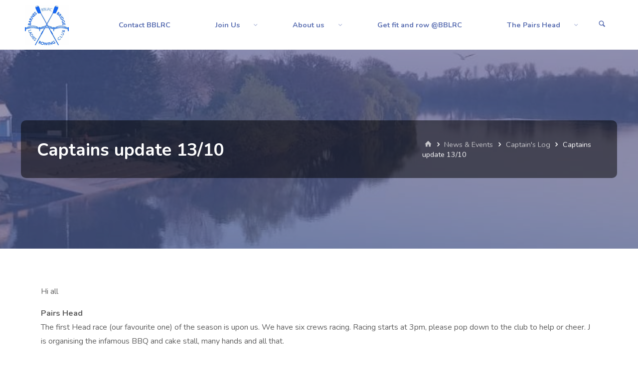

--- FILE ---
content_type: text/html; charset=UTF-8
request_url: https://www.bblrc.co.uk/2012/10/captains-update-0809/
body_size: 14250
content:
<!DOCTYPE html>
<html lang="en-GB">
<head>
<meta name="viewport" content="width=device-width, user-scalable=yes, initial-scale=1.0">
<meta http-equiv="X-UA-Compatible" content="IE=edge" /><meta charset="UTF-8">
<link rel="profile" href="http://gmpg.org/xfn/11">
<title>Captains update 13/10 &#8211; Barnes Bridge Ladies Rowing Club</title>
<meta name='robots' content='max-image-preview:large' />
	<style>img:is([sizes="auto" i], [sizes^="auto," i]) { contain-intrinsic-size: 3000px 1500px }</style>
	<link rel='dns-prefetch' href='//fonts.googleapis.com' />
<link rel="alternate" type="application/rss+xml" title="Barnes Bridge Ladies Rowing Club &raquo; Feed" href="https://www.bblrc.co.uk/feed/" />
<link rel="alternate" type="application/rss+xml" title="Barnes Bridge Ladies Rowing Club &raquo; Comments Feed" href="https://www.bblrc.co.uk/comments/feed/" />
<script>
window._wpemojiSettings = {"baseUrl":"https:\/\/s.w.org\/images\/core\/emoji\/15.0.3\/72x72\/","ext":".png","svgUrl":"https:\/\/s.w.org\/images\/core\/emoji\/15.0.3\/svg\/","svgExt":".svg","source":{"concatemoji":"https:\/\/www.bblrc.co.uk\/wp-includes\/js\/wp-emoji-release.min.js?ver=6.7.4"}};
/*! This file is auto-generated */
!function(i,n){var o,s,e;function c(e){try{var t={supportTests:e,timestamp:(new Date).valueOf()};sessionStorage.setItem(o,JSON.stringify(t))}catch(e){}}function p(e,t,n){e.clearRect(0,0,e.canvas.width,e.canvas.height),e.fillText(t,0,0);var t=new Uint32Array(e.getImageData(0,0,e.canvas.width,e.canvas.height).data),r=(e.clearRect(0,0,e.canvas.width,e.canvas.height),e.fillText(n,0,0),new Uint32Array(e.getImageData(0,0,e.canvas.width,e.canvas.height).data));return t.every(function(e,t){return e===r[t]})}function u(e,t,n){switch(t){case"flag":return n(e,"\ud83c\udff3\ufe0f\u200d\u26a7\ufe0f","\ud83c\udff3\ufe0f\u200b\u26a7\ufe0f")?!1:!n(e,"\ud83c\uddfa\ud83c\uddf3","\ud83c\uddfa\u200b\ud83c\uddf3")&&!n(e,"\ud83c\udff4\udb40\udc67\udb40\udc62\udb40\udc65\udb40\udc6e\udb40\udc67\udb40\udc7f","\ud83c\udff4\u200b\udb40\udc67\u200b\udb40\udc62\u200b\udb40\udc65\u200b\udb40\udc6e\u200b\udb40\udc67\u200b\udb40\udc7f");case"emoji":return!n(e,"\ud83d\udc26\u200d\u2b1b","\ud83d\udc26\u200b\u2b1b")}return!1}function f(e,t,n){var r="undefined"!=typeof WorkerGlobalScope&&self instanceof WorkerGlobalScope?new OffscreenCanvas(300,150):i.createElement("canvas"),a=r.getContext("2d",{willReadFrequently:!0}),o=(a.textBaseline="top",a.font="600 32px Arial",{});return e.forEach(function(e){o[e]=t(a,e,n)}),o}function t(e){var t=i.createElement("script");t.src=e,t.defer=!0,i.head.appendChild(t)}"undefined"!=typeof Promise&&(o="wpEmojiSettingsSupports",s=["flag","emoji"],n.supports={everything:!0,everythingExceptFlag:!0},e=new Promise(function(e){i.addEventListener("DOMContentLoaded",e,{once:!0})}),new Promise(function(t){var n=function(){try{var e=JSON.parse(sessionStorage.getItem(o));if("object"==typeof e&&"number"==typeof e.timestamp&&(new Date).valueOf()<e.timestamp+604800&&"object"==typeof e.supportTests)return e.supportTests}catch(e){}return null}();if(!n){if("undefined"!=typeof Worker&&"undefined"!=typeof OffscreenCanvas&&"undefined"!=typeof URL&&URL.createObjectURL&&"undefined"!=typeof Blob)try{var e="postMessage("+f.toString()+"("+[JSON.stringify(s),u.toString(),p.toString()].join(",")+"));",r=new Blob([e],{type:"text/javascript"}),a=new Worker(URL.createObjectURL(r),{name:"wpTestEmojiSupports"});return void(a.onmessage=function(e){c(n=e.data),a.terminate(),t(n)})}catch(e){}c(n=f(s,u,p))}t(n)}).then(function(e){for(var t in e)n.supports[t]=e[t],n.supports.everything=n.supports.everything&&n.supports[t],"flag"!==t&&(n.supports.everythingExceptFlag=n.supports.everythingExceptFlag&&n.supports[t]);n.supports.everythingExceptFlag=n.supports.everythingExceptFlag&&!n.supports.flag,n.DOMReady=!1,n.readyCallback=function(){n.DOMReady=!0}}).then(function(){return e}).then(function(){var e;n.supports.everything||(n.readyCallback(),(e=n.source||{}).concatemoji?t(e.concatemoji):e.wpemoji&&e.twemoji&&(t(e.twemoji),t(e.wpemoji)))}))}((window,document),window._wpemojiSettings);
</script>
<link rel='stylesheet' id='bootstrap_tab-css' href='https://www.bblrc.co.uk/wp-content/plugins/easy-responsive-tabs/assets/css/bootstrap_tab.min.css?ver=6.7.4' media='all' />
<link rel='stylesheet' id='bootstrap_dropdown-css' href='https://www.bblrc.co.uk/wp-content/plugins/easy-responsive-tabs/assets/css/bootstrap_dropdown.min.css?ver=6.7.4' media='all' />
<link rel='stylesheet' id='ert_tab_icon_css-css' href='https://www.bblrc.co.uk/wp-content/plugins/easy-responsive-tabs/assets/css/res_tab_icon.css?ver=6.7.4' media='all' />
<link rel='stylesheet' id='main-css-css' href='https://www.bblrc.co.uk/wp-content/plugins/all-embed-addons-for-elementor/assets/css/styler.css?ver=6.7.4' media='all' />
<style id='wp-emoji-styles-inline-css'>

	img.wp-smiley, img.emoji {
		display: inline !important;
		border: none !important;
		box-shadow: none !important;
		height: 1em !important;
		width: 1em !important;
		margin: 0 0.07em !important;
		vertical-align: -0.1em !important;
		background: none !important;
		padding: 0 !important;
	}
</style>
<link rel='stylesheet' id='wp-block-library-css' href='https://www.bblrc.co.uk/wp-includes/css/dist/block-library/style.min.css?ver=6.7.4' media='all' />
<style id='classic-theme-styles-inline-css'>
/*! This file is auto-generated */
.wp-block-button__link{color:#fff;background-color:#32373c;border-radius:9999px;box-shadow:none;text-decoration:none;padding:calc(.667em + 2px) calc(1.333em + 2px);font-size:1.125em}.wp-block-file__button{background:#32373c;color:#fff;text-decoration:none}
</style>
<style id='global-styles-inline-css'>
:root{--wp--preset--aspect-ratio--square: 1;--wp--preset--aspect-ratio--4-3: 4/3;--wp--preset--aspect-ratio--3-4: 3/4;--wp--preset--aspect-ratio--3-2: 3/2;--wp--preset--aspect-ratio--2-3: 2/3;--wp--preset--aspect-ratio--16-9: 16/9;--wp--preset--aspect-ratio--9-16: 9/16;--wp--preset--color--black: #000000;--wp--preset--color--cyan-bluish-gray: #abb8c3;--wp--preset--color--white: #ffffff;--wp--preset--color--pale-pink: #f78da7;--wp--preset--color--vivid-red: #cf2e2e;--wp--preset--color--luminous-vivid-orange: #ff6900;--wp--preset--color--luminous-vivid-amber: #fcb900;--wp--preset--color--light-green-cyan: #7bdcb5;--wp--preset--color--vivid-green-cyan: #00d084;--wp--preset--color--pale-cyan-blue: #8ed1fc;--wp--preset--color--vivid-cyan-blue: #0693e3;--wp--preset--color--vivid-purple: #9b51e0;--wp--preset--color--accent-1: #4169e1;--wp--preset--color--accent-2: #5d71b3;--wp--preset--color--headings: #5d71b3;--wp--preset--color--sitetext: #606060;--wp--preset--color--sitebg: #FFFFFF;--wp--preset--gradient--vivid-cyan-blue-to-vivid-purple: linear-gradient(135deg,rgba(6,147,227,1) 0%,rgb(155,81,224) 100%);--wp--preset--gradient--light-green-cyan-to-vivid-green-cyan: linear-gradient(135deg,rgb(122,220,180) 0%,rgb(0,208,130) 100%);--wp--preset--gradient--luminous-vivid-amber-to-luminous-vivid-orange: linear-gradient(135deg,rgba(252,185,0,1) 0%,rgba(255,105,0,1) 100%);--wp--preset--gradient--luminous-vivid-orange-to-vivid-red: linear-gradient(135deg,rgba(255,105,0,1) 0%,rgb(207,46,46) 100%);--wp--preset--gradient--very-light-gray-to-cyan-bluish-gray: linear-gradient(135deg,rgb(238,238,238) 0%,rgb(169,184,195) 100%);--wp--preset--gradient--cool-to-warm-spectrum: linear-gradient(135deg,rgb(74,234,220) 0%,rgb(151,120,209) 20%,rgb(207,42,186) 40%,rgb(238,44,130) 60%,rgb(251,105,98) 80%,rgb(254,248,76) 100%);--wp--preset--gradient--blush-light-purple: linear-gradient(135deg,rgb(255,206,236) 0%,rgb(152,150,240) 100%);--wp--preset--gradient--blush-bordeaux: linear-gradient(135deg,rgb(254,205,165) 0%,rgb(254,45,45) 50%,rgb(107,0,62) 100%);--wp--preset--gradient--luminous-dusk: linear-gradient(135deg,rgb(255,203,112) 0%,rgb(199,81,192) 50%,rgb(65,88,208) 100%);--wp--preset--gradient--pale-ocean: linear-gradient(135deg,rgb(255,245,203) 0%,rgb(182,227,212) 50%,rgb(51,167,181) 100%);--wp--preset--gradient--electric-grass: linear-gradient(135deg,rgb(202,248,128) 0%,rgb(113,206,126) 100%);--wp--preset--gradient--midnight: linear-gradient(135deg,rgb(2,3,129) 0%,rgb(40,116,252) 100%);--wp--preset--font-size--small: 10px;--wp--preset--font-size--medium: 20px;--wp--preset--font-size--large: 25px;--wp--preset--font-size--x-large: 42px;--wp--preset--font-size--normal: 16px;--wp--preset--font-size--larger: 40px;--wp--preset--spacing--20: 0.44rem;--wp--preset--spacing--30: 0.67rem;--wp--preset--spacing--40: 1rem;--wp--preset--spacing--50: 1.5rem;--wp--preset--spacing--60: 2.25rem;--wp--preset--spacing--70: 3.38rem;--wp--preset--spacing--80: 5.06rem;--wp--preset--shadow--natural: 6px 6px 9px rgba(0, 0, 0, 0.2);--wp--preset--shadow--deep: 12px 12px 50px rgba(0, 0, 0, 0.4);--wp--preset--shadow--sharp: 6px 6px 0px rgba(0, 0, 0, 0.2);--wp--preset--shadow--outlined: 6px 6px 0px -3px rgba(255, 255, 255, 1), 6px 6px rgba(0, 0, 0, 1);--wp--preset--shadow--crisp: 6px 6px 0px rgba(0, 0, 0, 1);}:where(.is-layout-flex){gap: 0.5em;}:where(.is-layout-grid){gap: 0.5em;}body .is-layout-flex{display: flex;}.is-layout-flex{flex-wrap: wrap;align-items: center;}.is-layout-flex > :is(*, div){margin: 0;}body .is-layout-grid{display: grid;}.is-layout-grid > :is(*, div){margin: 0;}:where(.wp-block-columns.is-layout-flex){gap: 2em;}:where(.wp-block-columns.is-layout-grid){gap: 2em;}:where(.wp-block-post-template.is-layout-flex){gap: 1.25em;}:where(.wp-block-post-template.is-layout-grid){gap: 1.25em;}.has-black-color{color: var(--wp--preset--color--black) !important;}.has-cyan-bluish-gray-color{color: var(--wp--preset--color--cyan-bluish-gray) !important;}.has-white-color{color: var(--wp--preset--color--white) !important;}.has-pale-pink-color{color: var(--wp--preset--color--pale-pink) !important;}.has-vivid-red-color{color: var(--wp--preset--color--vivid-red) !important;}.has-luminous-vivid-orange-color{color: var(--wp--preset--color--luminous-vivid-orange) !important;}.has-luminous-vivid-amber-color{color: var(--wp--preset--color--luminous-vivid-amber) !important;}.has-light-green-cyan-color{color: var(--wp--preset--color--light-green-cyan) !important;}.has-vivid-green-cyan-color{color: var(--wp--preset--color--vivid-green-cyan) !important;}.has-pale-cyan-blue-color{color: var(--wp--preset--color--pale-cyan-blue) !important;}.has-vivid-cyan-blue-color{color: var(--wp--preset--color--vivid-cyan-blue) !important;}.has-vivid-purple-color{color: var(--wp--preset--color--vivid-purple) !important;}.has-black-background-color{background-color: var(--wp--preset--color--black) !important;}.has-cyan-bluish-gray-background-color{background-color: var(--wp--preset--color--cyan-bluish-gray) !important;}.has-white-background-color{background-color: var(--wp--preset--color--white) !important;}.has-pale-pink-background-color{background-color: var(--wp--preset--color--pale-pink) !important;}.has-vivid-red-background-color{background-color: var(--wp--preset--color--vivid-red) !important;}.has-luminous-vivid-orange-background-color{background-color: var(--wp--preset--color--luminous-vivid-orange) !important;}.has-luminous-vivid-amber-background-color{background-color: var(--wp--preset--color--luminous-vivid-amber) !important;}.has-light-green-cyan-background-color{background-color: var(--wp--preset--color--light-green-cyan) !important;}.has-vivid-green-cyan-background-color{background-color: var(--wp--preset--color--vivid-green-cyan) !important;}.has-pale-cyan-blue-background-color{background-color: var(--wp--preset--color--pale-cyan-blue) !important;}.has-vivid-cyan-blue-background-color{background-color: var(--wp--preset--color--vivid-cyan-blue) !important;}.has-vivid-purple-background-color{background-color: var(--wp--preset--color--vivid-purple) !important;}.has-black-border-color{border-color: var(--wp--preset--color--black) !important;}.has-cyan-bluish-gray-border-color{border-color: var(--wp--preset--color--cyan-bluish-gray) !important;}.has-white-border-color{border-color: var(--wp--preset--color--white) !important;}.has-pale-pink-border-color{border-color: var(--wp--preset--color--pale-pink) !important;}.has-vivid-red-border-color{border-color: var(--wp--preset--color--vivid-red) !important;}.has-luminous-vivid-orange-border-color{border-color: var(--wp--preset--color--luminous-vivid-orange) !important;}.has-luminous-vivid-amber-border-color{border-color: var(--wp--preset--color--luminous-vivid-amber) !important;}.has-light-green-cyan-border-color{border-color: var(--wp--preset--color--light-green-cyan) !important;}.has-vivid-green-cyan-border-color{border-color: var(--wp--preset--color--vivid-green-cyan) !important;}.has-pale-cyan-blue-border-color{border-color: var(--wp--preset--color--pale-cyan-blue) !important;}.has-vivid-cyan-blue-border-color{border-color: var(--wp--preset--color--vivid-cyan-blue) !important;}.has-vivid-purple-border-color{border-color: var(--wp--preset--color--vivid-purple) !important;}.has-vivid-cyan-blue-to-vivid-purple-gradient-background{background: var(--wp--preset--gradient--vivid-cyan-blue-to-vivid-purple) !important;}.has-light-green-cyan-to-vivid-green-cyan-gradient-background{background: var(--wp--preset--gradient--light-green-cyan-to-vivid-green-cyan) !important;}.has-luminous-vivid-amber-to-luminous-vivid-orange-gradient-background{background: var(--wp--preset--gradient--luminous-vivid-amber-to-luminous-vivid-orange) !important;}.has-luminous-vivid-orange-to-vivid-red-gradient-background{background: var(--wp--preset--gradient--luminous-vivid-orange-to-vivid-red) !important;}.has-very-light-gray-to-cyan-bluish-gray-gradient-background{background: var(--wp--preset--gradient--very-light-gray-to-cyan-bluish-gray) !important;}.has-cool-to-warm-spectrum-gradient-background{background: var(--wp--preset--gradient--cool-to-warm-spectrum) !important;}.has-blush-light-purple-gradient-background{background: var(--wp--preset--gradient--blush-light-purple) !important;}.has-blush-bordeaux-gradient-background{background: var(--wp--preset--gradient--blush-bordeaux) !important;}.has-luminous-dusk-gradient-background{background: var(--wp--preset--gradient--luminous-dusk) !important;}.has-pale-ocean-gradient-background{background: var(--wp--preset--gradient--pale-ocean) !important;}.has-electric-grass-gradient-background{background: var(--wp--preset--gradient--electric-grass) !important;}.has-midnight-gradient-background{background: var(--wp--preset--gradient--midnight) !important;}.has-small-font-size{font-size: var(--wp--preset--font-size--small) !important;}.has-medium-font-size{font-size: var(--wp--preset--font-size--medium) !important;}.has-large-font-size{font-size: var(--wp--preset--font-size--large) !important;}.has-x-large-font-size{font-size: var(--wp--preset--font-size--x-large) !important;}
:where(.wp-block-post-template.is-layout-flex){gap: 1.25em;}:where(.wp-block-post-template.is-layout-grid){gap: 1.25em;}
:where(.wp-block-columns.is-layout-flex){gap: 2em;}:where(.wp-block-columns.is-layout-grid){gap: 2em;}
:root :where(.wp-block-pullquote){font-size: 1.5em;line-height: 1.6;}
</style>
<link rel='stylesheet' id='contact-form-7-css' href='https://www.bblrc.co.uk/wp-content/plugins/contact-form-7/includes/css/styles.css?ver=5.7.5.1' media='all' />
<link rel='stylesheet' id='kahuna-main-css' href='https://www.bblrc.co.uk/wp-content/themes/kahuna/style.css?ver=1.7.0' media='all' />
<style id='kahuna-main-inline-css'>
 body:not(.kahuna-landing-page) #container, #site-header-main-inside, #colophon-inside, .footer-inside, #breadcrumbs-container-inside, #header-page-title { margin: 0 auto; max-width: 1260px; } body:not(.kahuna-landing-page) #container { max-width: calc( 1260px - 4em ); } #site-header-main { left: 0; right: 0; } #primary { width: 320px; } #secondary { width: 380px; } #container.one-column .main { width: 100%; } #container.two-columns-right #secondary { float: right; } #container.two-columns-right .main, .two-columns-right #breadcrumbs { width: calc( 100% - 380px ); float: left; } #container.two-columns-left #primary { float: left; } #container.two-columns-left .main, .two-columns-left #breadcrumbs { width: calc( 100% - 320px ); float: right; } #container.three-columns-right #primary, #container.three-columns-left #primary, #container.three-columns-sided #primary { float: left; } #container.three-columns-right #secondary, #container.three-columns-left #secondary, #container.three-columns-sided #secondary { float: left; } #container.three-columns-right #primary, #container.three-columns-left #secondary { margin-left: 0%; margin-right: 0%; } #container.three-columns-right .main, .three-columns-right #breadcrumbs { width: calc( 100% - 700px ); float: left; } #container.three-columns-left .main, .three-columns-left #breadcrumbs { width: calc( 100% - 700px ); float: right; } #container.three-columns-sided #secondary { float: right; } #container.three-columns-sided .main, .three-columns-sided #breadcrumbs { width: calc( 100% - 700px ); float: right; } .three-columns-sided #breadcrumbs { margin: 0 calc( 0% + 380px ) 0 -1920px; } html { font-family: 'Nunito'; font-size: 16px; font-weight: 400; line-height: 1.8; } #site-title { font-family: 'Nunito'; font-size: 110%; font-weight: 700; } #access ul li a { font-family: 'Nunito'; font-size: 90%; font-weight: 700; } .widget-title { font-family: 'Nunito'; font-size: 100%; font-weight: 700; } .widget-container { font-family: 'Nunito'; font-size: 100%; font-weight: 400; } .entry-title, .page-title { font-family: 'Nunito'; font-size: 220%; font-weight: 700; } .entry-meta > span { font-family: 'Nunito'; font-weight: 400; } /*.post-thumbnail-container*/ .entry-meta > span { font-size: 80%; } .page-link, .pagination, .author-info .author-link, .comment .reply a, .comment-meta, .byline { font-family: 'Nunito'; } .content-masonry .entry-title { font-size: 176%; } h1 { font-size: 3.029em; } h2 { font-size: 2.678em; } h3 { font-size: 2.327em; } h4 { font-size: 1.976em; } h5 { font-size: 1.625em; } h6 { font-size: 1.274em; } h1, h2, h3, h4, h5, h6 { font-family: 'Nunito'; font-weight: 700; } body { color: #606060; background-color: #ffffff; } .lp-staticslider .staticslider-caption-title, .seriousslider.seriousslider-theme .seriousslider-caption-title, .lp-staticslider .staticslider-caption-text, .seriousslider.seriousslider-theme .seriousslider-caption-text, .lp-staticslider .staticslider-caption-text a { color: #FFFFFF; } #site-header-main, #site-header-main.header-fixed #site-header-main-inside, #access ul ul, .menu-search-animated .searchform input[type="search"], #access .menu-search-animated .searchform, #access::after, .kahuna-over-menu .header-fixed#site-header-main, .kahuna-over-menu .header-fixed#site-header-main #access:after { background-color: #FFFFFF; } #site-header-main { border-bottom-color: rgba(0,0,0,.05); } .kahuna-over-menu .header-fixed#site-header-main #site-title a, #nav-toggle { color: #4169e1; } #access > div > ul > li, #access > div > ul > li > a, .kahuna-over-menu .header-fixed#site-header-main #access > div > ul > li:not([class*='current']), .kahuna-over-menu .header-fixed#site-header-main #access > div > ul > li:not([class*='current']) > a, .kahuna-over-menu .header-fixed#site-header-main #sheader.socials a::before, #sheader.socials a::before, #access .menu-search-animated .searchform input[type="search"], #mobile-menu { color: #5d71b3; } .kahuna-over-menu .header-fixed#site-header-main #sheader.socials a:hover::before, #sheader.socials a:hover::before { color: #FFFFFF; } #access ul.sub-menu li a, #access ul.children li a { color: #4169e1; } #access ul.sub-menu li a, #access ul.children li a { background-color: #e5e5e5; } #access > div > ul > li:hover > a, #access > div > ul > li a:hover, #access > div > ul > li:hover, .kahuna-over-menu .header-fixed#site-header-main #access > div > ul > li > a:hover, .kahuna-over-menu .header-fixed#site-header-main #access > div > ul > li:hover { color: #4169e1; } #access > div > ul > li > a > span::before, #site-title::before { background-color: #4169e1; } #site-title a:hover { color: #4169e1; } #access > div > ul > li.current_page_item > a, #access > div > ul > li.current-menu-item > a, #access > div > ul > li.current_page_ancestor > a, #access > div > ul > li.current-menu-ancestor > a, #access .sub-menu, #access .children, .kahuna-over-menu .header-fixed#site-header-main #access > div > ul > li > a { color: #5d71b3; } #access ul.children > li.current_page_item > a, #access ul.sub-menu > li.current-menu-item > a, #access ul.children > li.current_page_ancestor > a, #access ul.sub-menu > li.current-menu-ancestor > a { color: #5d71b3; } #access .sub-menu li:not(:last-child) span, #access .children li:not(:last-child) span { border-bottom: 1px solid #d4d4d4; } .searchform .searchsubmit { color: #606060; } body:not(.kahuna-landing-page) article.hentry, body:not(.kahuna-landing-page) .main, body.kahuna-boxed-layout:not(.kahuna-landing-page) #container { background-color: #FFFFFF; } .pagination a, .pagination span { border-color: #eeeeee; } .page-link a, .page-link span em { background-color: #eeeeee; } .pagination a:hover, .pagination span:hover, .page-link a:hover, .page-link span em:hover { background-color: #eeeeee; } .post-thumbnail-container .featured-image-meta, #header-page-title-inside, .lp-staticslider .staticslider-caption-text span, .seriousslider.seriousslider-theme .seriousslider-caption-text span { background-color: rgba(93,113,179, 0.6); } .lp-staticslider .staticslider-caption-title span, .seriousslider.seriousslider-theme .seriousslider-caption-title span { background-color: rgba(65,105,225, 0.6); } .post-thumbnail-container .featured-image-link::before { background-color: #4169e1; } #header-page-title .entry-meta .bl_categ a { background-color: #4169e1; } #header-page-title .entry-meta .bl_categ a:hover { background-color: #527af2; } .widget-title span { border-bottom-color: #4169e1; } #colophon, #footer { background-color: #1c1c1c; color: #FFFFFF; } #colophon { border-top: 5px solid #3f3f3f } #footer-bottom { background: #171717; } .entry-title a:active, .entry-title a:hover { color: #4169e1; } .entry-title a:hover { border-top-color: #4169e1; } span.entry-format { color: #4169e1; } .entry-content blockquote::before, .entry-content blockquote::after { color: rgba(96,96,96,0.2); } .entry-content h5, .entry-content h6, .lp-text-content h5, .lp-text-content h6 { color: #5d71b3; } .entry-content h1, .entry-content h2, .entry-content h3, .entry-content h4, .lp-text-content h1, .lp-text-content h2, .lp-text-content h3, .lp-text-content h4 { color: #5d71b3; } a { color: #4169e1; } a:hover, .entry-meta span a:hover, .comments-link a:hover { color: #5d71b3; } .entry-meta > span.comments-link { top: 1.1em; } .socials a:before { color: #4169e1; } #sheader.socials a:before { background-color: #f5f5f5; } #sfooter.socials a:before, .widget_cryout_socials .socials a:before { background-color: #262626; } .sidey .socials a:before { background-color: #FFFFFF; } #sheader.socials a:hover:before { background-color: #4169e1; color: #FFFFFF; } #sfooter.socials a:hover:before, .widget_cryout_socials .socials a:hover:before { background-color: #4169e1; color: #1c1c1c; } .sidey a:hover:before { background-color: #4169e1; color: #FFFFFF; } .kahuna-normalizedtags #content .tagcloud a { color: #FFFFFF; background-color: #4169e1; } .kahuna-normalizedtags #content .tagcloud a:hover { background-color: #5d71b3; } #nav-fixed i, #nav-fixed a + a { background-color: rgba(215,215,215,0.8); } #nav-fixed a:hover i, #nav-fixed a:hover + a, #nav-fixed a + a:hover { background-color: rgba(65,105,225,0.8); } #nav-fixed i, #nav-fixed span { color: #FFFFFF; } button#toTop { color: #4169e1; border-color: #4169e1; } button#toTop:hover { background-color: #4169e1; color: #ffffff; border-color: #4169e1; } @media (max-width: 800px) { .cryout #footer-bottom .footer-inside { padding-top: 2.5em; } .cryout .footer-inside a#toTop {background-color: #4169e1; color: #ffffff;} .cryout .footer-inside a#toTop:hover { opacity: 0.8;} } a.continue-reading-link, .continue-reading-link::after { background-color:#4169e1; color: #FFFFFF; } .entry-meta .icon-metas:before { color: #1b1b1b; } .kahuna-caption-one .main .wp-caption .wp-caption-text { border-bottom-color: #eeeeee; } .kahuna-caption-two .main .wp-caption .wp-caption-text { background-color: #f5f5f5; } .kahuna-image-one .entry-content img[class*="align"], .kahuna-image-one .entry-summary img[class*="align"], .kahuna-image-two .entry-content img[class*='align'], .kahuna-image-two .entry-summary img[class*='align'] { border-color: #eeeeee; } .kahuna-image-five .entry-content img[class*='align'], .kahuna-image-five .entry-summary img[class*='align'] { border-color: #4169e1; } /* diffs */ span.edit-link a.post-edit-link, span.edit-link a.post-edit-link:hover, span.edit-link .icon-edit:before { color: #606060; } .searchform { border-color: #ebebeb; } #breadcrumbs-container { background-color: #f8f8f8; } .entry-meta span, .entry-meta a, .entry-utility span, .entry-utility a, .entry-meta time, #breadcrumbs-nav, #header-page-title .byline, .footermenu ul li span.sep { color: #1b1b1b; } .footermenu ul li a:hover { color: #4169e1; } .footermenu ul li a::after { background: #4169e1; } #breadcrumbs-nav a { color: #393939; } .entry-meta span.entry-sticky { background-color: #1b1b1b; color: #FFFFFF; } #commentform { } code, #nav-below .nav-previous a:before, #nav-below .nav-next a:before { background-color: #eeeeee; } pre, .comment-author { border-color: #eeeeee; } pre { background-color: #f8f8f8; } .commentlist .comment-body, .commentlist .pingback { background-color: #f5f5f5; } .commentlist .comment-body::after { border-top-color: #f5f5f5; } article .author-info { border-color: #eeeeee; } .page-header.pad-container { border-color: #eeeeee; } .comment-meta a { color: #000000; } .commentlist .reply a { color: #111111; } .commentlist .reply a:hover { border-bottom-color: #4169e1; } select, input[type], textarea { color: #606060; border-color: #e9e9e9; } .searchform input[type="search"], .searchform input[type="search"]:hover, .searchform input[type="search"]:focus { background-color: #FFFFFF; } input[type]:hover, textarea:hover, select:hover, input[type]:focus, textarea:focus, select:focus { background: #f5f5f5; } button, input[type="button"], input[type="submit"], input[type="reset"] { background-color: #4169e1; color: #FFFFFF; } button:hover, input[type="button"]:hover, input[type="submit"]:hover, input[type="reset"]:hover { background-color: #5d71b3; } hr { background-color: #f0f0f0; } /* gutenberg */ .wp-block-image.alignwide { margin-left: calc( ( 0% + 2.5em ) * -1 ); margin-right: calc( ( 0% + 2.5em ) * -1 ); } .wp-block-image.alignwide img { /* width: calc( 100% + 5em ); max-width: calc( 100% + 5em ); */ } .has-accent-1-color, .has-accent-1-color:hover { color: #4169e1; } .has-accent-2-color, .has-accent-2-color:hover { color: #5d71b3; } .has-headings-color, .has-headings-color:hover { color: #5d71b3; } .has-sitetext-color, .has-sitetext-color:hover { color: #606060; } .has-sitebg-color, .has-sitebg-color:hover { color: #FFFFFF; } .has-accent-1-background-color { background-color: #4169e1; } .has-accent-2-background-color { background-color: #5d71b3; } .has-headings-background-color { background-color: #5d71b3; } .has-sitetext-background-color { background-color: #606060; } .has-sitebg-background-color { background-color: #FFFFFF; } .has-small-font-size { font-size: 10px; } .has-regular-font-size { font-size: 16px; } .has-large-font-size { font-size: 25px; } .has-larger-font-size { font-size: 40px; } .has-huge-font-size { font-size: 40px; } /* woocommerce */ .woocommerce-page #respond input#submit.alt, .woocommerce a.button.alt, .woocommerce-page button.button.alt, .woocommerce input.button.alt, .woocommerce #respond input#submit, .woocommerce a.button, .woocommerce button.button, .woocommerce input.button { background-color: #4169e1; color: #FFFFFF; line-height: 1.8; } .woocommerce #respond input#submit:hover, .woocommerce a.button:hover, .woocommerce button.button:hover, .woocommerce input.button:hover { background-color: #638bff; color: #FFFFFF;} .woocommerce-page #respond input#submit.alt, .woocommerce a.button.alt, .woocommerce-page button.button.alt, .woocommerce input.button.alt { background-color: #5d71b3; color: #FFFFFF; line-height: 1.8; } .woocommerce-page #respond input#submit.alt:hover, .woocommerce a.button.alt:hover, .woocommerce-page button.button.alt:hover, .woocommerce input.button.alt:hover { background-color: #7f93d5; color: #FFFFFF;} .woocommerce div.product .woocommerce-tabs ul.tabs li.active { border-bottom-color: #FFFFFF; } .woocommerce #respond input#submit.alt.disabled, .woocommerce #respond input#submit.alt.disabled:hover, .woocommerce #respond input#submit.alt:disabled, .woocommerce #respond input#submit.alt:disabled:hover, .woocommerce #respond input#submit.alt[disabled]:disabled, .woocommerce #respond input#submit.alt[disabled]:disabled:hover, .woocommerce a.button.alt.disabled, .woocommerce a.button.alt.disabled:hover, .woocommerce a.button.alt:disabled, .woocommerce a.button.alt:disabled:hover, .woocommerce a.button.alt[disabled]:disabled, .woocommerce a.button.alt[disabled]:disabled:hover, .woocommerce button.button.alt.disabled, .woocommerce button.button.alt.disabled:hover, .woocommerce button.button.alt:disabled, .woocommerce button.button.alt:disabled:hover, .woocommerce button.button.alt[disabled]:disabled, .woocommerce button.button.alt[disabled]:disabled:hover, .woocommerce input.button.alt.disabled, .woocommerce input.button.alt.disabled:hover, .woocommerce input.button.alt:disabled, .woocommerce input.button.alt:disabled:hover, .woocommerce input.button.alt[disabled]:disabled, .woocommerce input.button.alt[disabled]:disabled:hover { background-color: #5d71b3; } .woocommerce ul.products li.product .price, .woocommerce div.product p.price, .woocommerce div.product span.price { color: #2e2e2e } #add_payment_method #payment, .woocommerce-cart #payment, .woocommerce-checkout #payment { background: #f5f5f5; } .woocommerce .main .page-title { /*font-size: -0.0052em; */ } /* mobile menu */ nav#mobile-menu { background-color: #FFFFFF; } #mobile-nav .searchform input[type="search"]{ background-color: #eeeeee; border-color: rgba(0,0,0,0.15); } nav#mobile-menu ul li.menu-burger { background-color: #f7f7f7 } .main .entry-content, .main .entry-summary { text-align: inherit; } .main p, .main ul, .main ol, .main dd, .main pre, .main hr { margin-bottom: 1em; } .main .entry-content p { text-indent: 0em; } .main a.post-featured-image { ; } #header-widget-area { width: 33%; right: 10px; } .kahuna-striped-table .main thead th, .kahuna-bordered-table .main thead th, .kahuna-striped-table .main td, .kahuna-striped-table .main th, .kahuna-bordered-table .main th, .kahuna-bordered-table .main td { border-color: #e9e9e9; } .kahuna-clean-table .main th, .kahuna-striped-table .main tr:nth-child(even) td, .kahuna-striped-table .main tr:nth-child(even) th { background-color: #f6f6f6; } article.hentry .article-inner, #content-masonry article.hentry .article-inner { padding: 0%; } #site-header-main { height:100px; } #access .menu-search-animated .searchform { height: 99px; line-height: 99px; } .menu-search-animated, #sheader-container, .identity, #nav-toggle { height:100px; line-height:100px; } #access div > ul > li > a { line-height:100px; } #branding { height:100px; } .kahuna-responsive-headerimage #masthead #header-image-main-inside { max-height: 400px; } .kahuna-cropped-headerimage #masthead #header-image-main-inside { height: 400px; } #site-text { display: none; } #masthead #site-header-main { position: fixed; } .kahuna-fixed-menu #header-image-main { margin-top: 100px; } @media (max-width: 640px) { #header-page-title .entry-title { font-size: 200%; } } .lp-staticslider .staticslider-caption, .seriousslider.seriousslider-theme .seriousslider-caption, .kahuna-landing-page .lp-blocks-inside, .kahuna-landing-page .lp-boxes-inside, .kahuna-landing-page .lp-text-inside, .kahuna-landing-page .lp-posts-inside, .kahuna-landing-page .lp-page-inside, .kahuna-landing-page .lp-section-header, .kahuna-landing-page .content-widget { max-width: 1260px; } .kahuna-landing-page .content-widget { margin: 0 auto; } .lp-staticslider { max-height: calc(100vh - 100px); } a.staticslider-button:nth-child(2n+1), .seriousslider-theme .seriousslider-caption-buttons a:nth-child(2n+1) { background-color: #4169e1; color: #FFFFFF; border-color: #2850c8; } .staticslider-button:nth-child(2n+1):hover, .seriousslider-theme .seriousslider-caption-buttons a:nth-child(2n+1):hover { background-color: #2850c8; } a.staticslider-button:nth-child(2n), .seriousslider-theme .seriousslider-caption-buttons a:nth-child(2n) { color: #5d71b3; background-color: #FFFFFF; border-color: #e6e6e6; } a.staticslider-button:nth-child(2n):hover, .seriousslider-theme .seriousslider-caption-buttons a:nth-child(2n):hover { background-color: #e6e6e6; } .lp-block { background: #FFFFFF; } .lp-block:hover { box-shadow: 0 0 20px rgba(0,0,0, 0.15); } .lp-block i[class^=blicon]::before { color: #FFFFFF; border-color: #325ad2; background-color: #4169e1; } .lp-block:hover i::before { background-color: #325ad2; } .lp-block i:after { background-color: #4169e1; } .lp-block:hover i:after { background-color: #5d71b3; } .lp-block-text, .lp-boxes-static .lp-box-text, .lp-section-desc { color: #383838; } .lp-blocks { background-color: #EEEFF0; } .lp-boxes { background-color: #ECEFF2; } .lp-text { background-color: #F7F8F9; } .lp-boxes-static .lp-box:hover { box-shadow: 0 0 20px rgba(0,0,0, 0.15); } .lp-boxes-static .lp-box-image::after { background-color: #4169e1; } .lp-boxes-static .lp-box-image .box-overlay { background-color: #557df5; } .lp-box-titlelink:hover { color: #4169e1; } .lp-boxes-1 .lp-box .lp-box-image { height: 350px; } .lp-boxes-2 .lp-box .lp-box-image { height: 400px; } .lp-box-readmore:hover { color: #4169e1; } #lp-posts, #lp-page { background-color: #FFF; } .lpbox-rnd1 { background-color: #b5b8bb; } .lpbox-rnd2 { background-color: #b0b3b6; } .lpbox-rnd3 { background-color: #abaeb1; } .lpbox-rnd4 { background-color: #a6a9ac; } .lpbox-rnd5 { background-color: #a1a4a7; } .lpbox-rnd6 { background-color: #9c9fa2; } .lpbox-rnd7 { background-color: #979a9d; } .lpbox-rnd8 { background-color: #929598; } /* Verdant custom style */ .post-thumbnail-container .featured-image-link::before, .post-thumbnail-container .entry-meta > span { background-color: #5d71b3; } #header-page-title { background-color: rgba(93,113,179, 0.6); } #header-page-title-inside { max-width: calc(1260px - 4em); } .lp-block:hover i[class^="blicon"]::before { background-color: #5d71b3; } .lp-boxes-static .lp-box-title a, .lp-boxes-static .lp-box-title a:hover { color: #5d71b3; } .lp-boxes-static .lp-box-image .box-overlay { background-color: #5d71b3; } .continue-reading-link::before { background-color: #5d71b3; } nav#mobile-menu a { font-family: 'Nunito'; } .lp-staticslider .staticslider-caption-text, .seriousslider.seriousslider-theme .seriousslider-caption-text { font-family: 'Nunito'; } /* end Verdant custom style */ 
</style>
<link rel='stylesheet' id='verdant-css' href='https://www.bblrc.co.uk/wp-content/themes/verdant/style.css?ver=1.7.0' media='all' />
<link rel='stylesheet' id='kahuna-themefonts-css' href='https://www.bblrc.co.uk/wp-content/themes/kahuna/resources/fonts/fontfaces.css?ver=1.7.0' media='all' />
<link rel='stylesheet' id='kahuna-googlefonts-css' href='//fonts.googleapis.com/css?family=Nunito%3A%7CSource+Sans+Pro%3A%7CNunito%3A100%2C200%2C300%2C400%2C500%2C600%2C700%2C800%2C900%7CSource+Sans+Pro%3A100%2C200%2C300%2C400%2C500%2C600%2C700%2C800%2C900%7CNunito%3A700%7CSource+Sans+Pro%3A700%7CNunito%3A400%7CSource+Sans+Pro%3A400&#038;ver=1.7.0' media='all' />
<link rel='stylesheet' id='cryout-serious-slider-style-css' href='https://www.bblrc.co.uk/wp-content/plugins/cryout-serious-slider/resources/style.css?ver=1.2.2' media='all' />
<link rel='stylesheet' id='tablepress-default-css' href='https://www.bblrc.co.uk/wp-content/plugins/tablepress/css/default.min.css?ver=1.14' media='all' />
<link rel='stylesheet' id='photonic-css' href='https://www.bblrc.co.uk/wp-content/plugins/photonic/include/css/front-end/combo-slider/photonic-baguettebox.min.css?ver=20210512-164058' media='all' />
<script src="https://www.bblrc.co.uk/wp-includes/js/jquery/jquery.min.js?ver=3.7.1" id="jquery-core-js"></script>
<script src="https://www.bblrc.co.uk/wp-includes/js/jquery/jquery-migrate.min.js?ver=3.4.1" id="jquery-migrate-js"></script>
<!--[if lt IE 9]>
<script src="https://www.bblrc.co.uk/wp-content/themes/kahuna/resources/js/html5shiv.min.js?ver=1.7.0" id="kahuna-html5shiv-js"></script>
<![endif]-->
<script src="https://www.bblrc.co.uk/wp-content/plugins/cryout-serious-slider/resources/jquery.mobile.custom.min.js?ver=1.2.2" id="cryout-serious-slider-jquerymobile-js"></script>
<script src="https://www.bblrc.co.uk/wp-content/plugins/cryout-serious-slider/resources/slider.js?ver=1.2.2" id="cryout-serious-slider-script-js"></script>
<link rel="https://api.w.org/" href="https://www.bblrc.co.uk/wp-json/" /><link rel="alternate" title="JSON" type="application/json" href="https://www.bblrc.co.uk/wp-json/wp/v2/posts/1042" /><link rel="EditURI" type="application/rsd+xml" title="RSD" href="https://www.bblrc.co.uk/xmlrpc.php?rsd" />
<meta name="generator" content="WordPress 6.7.4" />
<link rel="canonical" href="https://www.bblrc.co.uk/2012/10/captains-update-0809/" />
<link rel='shortlink' href='https://www.bblrc.co.uk/?p=1042' />
<link rel="alternate" title="oEmbed (JSON)" type="application/json+oembed" href="https://www.bblrc.co.uk/wp-json/oembed/1.0/embed?url=https%3A%2F%2Fwww.bblrc.co.uk%2F2012%2F10%2Fcaptains-update-0809%2F" />
<link rel="alternate" title="oEmbed (XML)" type="text/xml+oembed" href="https://www.bblrc.co.uk/wp-json/oembed/1.0/embed?url=https%3A%2F%2Fwww.bblrc.co.uk%2F2012%2F10%2Fcaptains-update-0809%2F&#038;format=xml" />
<meta name="generator" content="Elementor 3.32.5; features: e_font_icon_svg, additional_custom_breakpoints; settings: css_print_method-external, google_font-enabled, font_display-swap">
			<style>
				.e-con.e-parent:nth-of-type(n+4):not(.e-lazyloaded):not(.e-no-lazyload),
				.e-con.e-parent:nth-of-type(n+4):not(.e-lazyloaded):not(.e-no-lazyload) * {
					background-image: none !important;
				}
				@media screen and (max-height: 1024px) {
					.e-con.e-parent:nth-of-type(n+3):not(.e-lazyloaded):not(.e-no-lazyload),
					.e-con.e-parent:nth-of-type(n+3):not(.e-lazyloaded):not(.e-no-lazyload) * {
						background-image: none !important;
					}
				}
				@media screen and (max-height: 640px) {
					.e-con.e-parent:nth-of-type(n+2):not(.e-lazyloaded):not(.e-no-lazyload),
					.e-con.e-parent:nth-of-type(n+2):not(.e-lazyloaded):not(.e-no-lazyload) * {
						background-image: none !important;
					}
				}
			</style>
			<style type="text/css">
/* Retrieved from saved CSS */
.photonic-panel { background:  rgb(17,17,17)  !important;

	border-top: none;
	border-right: none;
	border-bottom: none;
	border-left: none;
 }
.photonic-flickr-stream .photonic-pad-photosets { margin: 10px; }
.photonic-flickr-stream .photonic-pad-galleries { margin: 10px; }
.photonic-flickr-stream .photonic-pad-photos { padding: 5px 10px; }
.photonic-google-stream .photonic-pad-photos { padding: 5px 10px; }
.photonic-zenfolio-stream .photonic-pad-photos { padding: 5px 10px; }
.photonic-zenfolio-stream .photonic-pad-photosets { margin: 5px 10px; }
.photonic-instagram-stream .photonic-pad-photos { padding: 5px px; }
.photonic-smug-stream .photonic-pad-albums { margin: 10px; }
.photonic-smug-stream .photonic-pad-photos { padding: 5px 10px; }
.photonic-random-layout .photonic-thumb { padding: 2px}
.photonic-masonry-layout .photonic-thumb { padding: 2px}
.photonic-mosaic-layout .photonic-thumb { padding: 2px}

</style>
<link rel="icon" href="https://www.bblrc.co.uk/wp-content/uploads/2021/05/cropped-BBLRC-favicon-32x32.jpg" sizes="32x32" />
<link rel="icon" href="https://www.bblrc.co.uk/wp-content/uploads/2021/05/cropped-BBLRC-favicon-192x192.jpg" sizes="192x192" />
<link rel="apple-touch-icon" href="https://www.bblrc.co.uk/wp-content/uploads/2021/05/cropped-BBLRC-favicon-180x180.jpg" />
<meta name="msapplication-TileImage" content="https://www.bblrc.co.uk/wp-content/uploads/2021/05/cropped-BBLRC-favicon-270x270.jpg" />
		<style id="wp-custom-css">
			h2, .h2 {
 font-size: 1.5em; 
}
iframe#JotFormIFrame {
  max-height: none !important;
}

.page-content iframe {
  overflow: auto !important;
  height: auto !important;
}

.page-content {
  overflow: visible !important;
}		</style>
		</head>

<body class="post-template-default single single-post postid-1042 single-format-standard wp-custom-logo wp-embed-responsive kahuna-image-none kahuna-caption-one kahuna-totop-normal kahuna-stripped-table kahuna-fixed-menu kahuna-menu-right kahuna-cropped-headerimage kahuna-cropped-featured kahuna-magazine-two kahuna-magazine-layout kahuna-comhide-in-posts kahuna-comhide-in-pages kahuna-comment-placeholder kahuna-header-titles kahuna-normalizedtags kahuna-article-animation-zoomIn elementor-default elementor-kit-5269 verdant-child" itemscope itemtype="http://schema.org/WebPage">
			<a class="skip-link screen-reader-text" href="#main" title="Skip to content"> Skip to content </a>
			<div id="site-wrapper">
	<header id="masthead" class="cryout"  itemscope itemtype="http://schema.org/WPHeader">

		<div id="site-header-main">
			<div id="site-header-main-inside">

								<nav id="mobile-menu">
					<div><ul id="mobile-nav" class=""><li id="menu-item-2181" class="menu-item menu-item-type-post_type menu-item-object-page menu-item-2181"><a href="https://www.bblrc.co.uk/contactus/"><span>Contact BBLRC</span></a></li>
<li id="menu-item-5201" class="menu-item menu-item-type-post_type menu-item-object-page menu-item-has-children menu-item-5201"><a href="https://www.bblrc.co.uk/join-us/"><span>Join Us</span></a>
<ul class="sub-menu">
	<li id="menu-item-1219" class="menu-item menu-item-type-post_type menu-item-object-page menu-item-1219"><a href="https://www.bblrc.co.uk/squads/"><span>Squads</span></a></li>
	<li id="menu-item-5251" class="menu-item menu-item-type-post_type menu-item-object-page menu-item-5251"><a href="https://www.bblrc.co.uk/about-us/coaching-team/"><span>Coaching Team</span></a></li>
	<li id="menu-item-4943" class="menu-item menu-item-type-post_type menu-item-object-page menu-item-4943"><a href="https://www.bblrc.co.uk/membership-fees/"><span>Membership Fees</span></a></li>
</ul>
</li>
<li id="menu-item-402" class="menu-item menu-item-type-post_type menu-item-object-page menu-item-has-children menu-item-402"><a href="https://www.bblrc.co.uk/about-us/"><span>About us</span></a>
<ul class="sub-menu">
	<li id="menu-item-367" class="menu-item menu-item-type-post_type menu-item-object-page menu-item-367"><a href="https://www.bblrc.co.uk/?page_id=329"><span>Committee</span></a></li>
	<li id="menu-item-4658" class="menu-item menu-item-type-post_type menu-item-object-page menu-item-4658"><a href="https://www.bblrc.co.uk/about-us/history/"><span>History Timeline</span></a></li>
	<li id="menu-item-2182" class="menu-item menu-item-type-post_type menu-item-object-page menu-item-2182"><a href="https://www.bblrc.co.uk/about-us/location/"><span>Find us</span></a></li>
</ul>
</li>
<li id="menu-item-4732" class="menu-item menu-item-type-post_type menu-item-object-page menu-item-4732"><a href="https://www.bblrc.co.uk/gfar/"><span>Get fit and row @BBLRC</span></a></li>
<li id="menu-item-2214" class="menu-item menu-item-type-post_type menu-item-object-page menu-item-has-children menu-item-2214"><a href="https://www.bblrc.co.uk/pairshead/"><span>The Pairs Head</span></a>
<ul class="sub-menu">
	<li id="menu-item-2335" class="menu-item menu-item-type-post_type menu-item-object-page menu-item-2335"><a href="https://www.bblrc.co.uk/pairshead/"><span>Pairs Head Race Information</span></a></li>
	<li id="menu-item-5151" class="menu-item menu-item-type-custom menu-item-object-custom menu-item-5151"><a href="https://docs.google.com/spreadsheets/d/e/2PACX-1vRcXf2j9dwjlFaRbzWO5IPv8Cu0lJttOqb8vJcrwdl3qoEQbQyp7K3deWHUz2Hc4hfuHGCehIXTa0oO/pubhtml?gid=411148612&#038;single=true"><span>Pairs Head 2023 Results</span></a></li>
	<li id="menu-item-4859" class="menu-item menu-item-type-post_type menu-item-object-page menu-item-4859"><a href="https://www.bblrc.co.uk/pairshead/pairs-head-recent-results/pairs-head-results-2022/"><span>Pairs Head 2022 Results</span></a></li>
	<li id="menu-item-4589" class="menu-item menu-item-type-post_type menu-item-object-page menu-item-4589"><a href="https://www.bblrc.co.uk/pairshead/pairs-head-2020/"><span>Pairs Head 2020 Results</span></a></li>
	<li id="menu-item-4127" class="menu-item menu-item-type-post_type menu-item-object-page menu-item-4127"><a href="https://www.bblrc.co.uk/pairshead/pairs-head-recent-results/pairs-head-results-2019/"><span>Pairs Head 2019 Results</span></a></li>
	<li id="menu-item-4054" class="menu-item menu-item-type-post_type menu-item-object-page menu-item-4054"><a href="https://www.bblrc.co.uk/pairshead/pairs-head-recent-results/pairs-head-results-2018/"><span>Pairs Head 2018 Results</span></a></li>
	<li id="menu-item-3545" class="menu-item menu-item-type-post_type menu-item-object-page menu-item-3545"><a href="https://www.bblrc.co.uk/pairshead/pairs-head-results-2017/"><span>Pairs Head 2017 Results</span></a></li>
	<li id="menu-item-2620" class="menu-item menu-item-type-post_type menu-item-object-page menu-item-2620"><a href="https://www.bblrc.co.uk/pairshead/pairs-head-results-2016/"><span>Pairs Head 2016 Results</span></a></li>
	<li id="menu-item-2482" class="menu-item menu-item-type-post_type menu-item-object-page menu-item-has-children menu-item-2482"><a href="https://www.bblrc.co.uk/pairshead/pairs-head-older-results/"><span>Pairs Head Older Results</span></a>
	<ul class="sub-menu">
		<li id="menu-item-3480" class="menu-item menu-item-type-post_type menu-item-object-page menu-item-has-children menu-item-3480"><a href="https://www.bblrc.co.uk/pairshead/pairs-head-older-results/2011-2015/"><span>2011-2015</span></a>
		<ul class="sub-menu">
			<li id="menu-item-3485" class="menu-item menu-item-type-post_type menu-item-object-page menu-item-3485"><a href="https://www.bblrc.co.uk/pairshead/pairs-head-older-results/2011-2015/results-2015/"><span>Results 2015</span></a></li>
			<li id="menu-item-3481" class="menu-item menu-item-type-post_type menu-item-object-page menu-item-3481"><a href="https://www.bblrc.co.uk/pairshead/pairs-head-older-results/2011-2015/results-2014/"><span>Results 2014</span></a></li>
			<li id="menu-item-3482" class="menu-item menu-item-type-post_type menu-item-object-page menu-item-3482"><a href="https://www.bblrc.co.uk/pairshead/pairs-head-older-results/2011-2015/results-2013/"><span>Results 2013</span></a></li>
			<li id="menu-item-3483" class="menu-item menu-item-type-post_type menu-item-object-page menu-item-3483"><a href="https://www.bblrc.co.uk/pairshead/pairs-head-older-results/2011-2015/results-2012/"><span>Results 2012</span></a></li>
			<li id="menu-item-3484" class="menu-item menu-item-type-post_type menu-item-object-page menu-item-3484"><a href="https://www.bblrc.co.uk/pairshead/pairs-head-older-results/2011-2015/results-2011/"><span>Results 2011</span></a></li>
		</ul>
</li>
		<li id="menu-item-2506" class="menu-item menu-item-type-post_type menu-item-object-page menu-item-has-children menu-item-2506"><a href="https://www.bblrc.co.uk/pairshead/pairs-head-older-results/2006-2010/"><span>2006-2010</span></a>
		<ul class="sub-menu">
			<li id="menu-item-2481" class="menu-item menu-item-type-post_type menu-item-object-page menu-item-2481"><a href="https://www.bblrc.co.uk/pairshead/pairs-head-older-results/2006-2010/results_2010/"><span>Results 2010</span></a></li>
			<li id="menu-item-2507" class="menu-item menu-item-type-post_type menu-item-object-page menu-item-2507"><a href="https://www.bblrc.co.uk/pairshead/pairs-head-older-results/2006-2010/results_2009/"><span>Results 2009</span></a></li>
			<li id="menu-item-2500" class="menu-item menu-item-type-post_type menu-item-object-page menu-item-2500"><a href="https://www.bblrc.co.uk/pairshead/pairs-head-older-results/2006-2010/results_2008/"><span>Results 2008</span></a></li>
			<li id="menu-item-2505" class="menu-item menu-item-type-post_type menu-item-object-page menu-item-2505"><a href="https://www.bblrc.co.uk/pairshead/pairs-head-older-results/2006-2010/results_2007/"><span>Results 2007</span></a></li>
			<li id="menu-item-2510" class="menu-item menu-item-type-post_type menu-item-object-page menu-item-2510"><a href="https://www.bblrc.co.uk/pairshead/pairs-head-older-results/2006-2010/results_2006/"><span>Results 2006</span></a></li>
		</ul>
</li>
		<li id="menu-item-2491" class="menu-item menu-item-type-post_type menu-item-object-page menu-item-has-children menu-item-2491"><a href="https://www.bblrc.co.uk/pairshead/pairs-head-older-results/2001-2005/"><span>2001-2005</span></a>
		<ul class="sub-menu">
			<li id="menu-item-2513" class="menu-item menu-item-type-post_type menu-item-object-page menu-item-2513"><a href="https://www.bblrc.co.uk/pairshead/pairs-head-older-results/2001-2005/results_2005/"><span>Results 2005</span></a></li>
			<li id="menu-item-2519" class="menu-item menu-item-type-post_type menu-item-object-page menu-item-2519"><a href="https://www.bblrc.co.uk/pairshead/pairs-head-older-results/2001-2005/results_2004/"><span>Results 2004</span></a></li>
			<li id="menu-item-2518" class="menu-item menu-item-type-post_type menu-item-object-page menu-item-2518"><a href="https://www.bblrc.co.uk/pairshead/pairs-head-older-results/2001-2005/results_2003/"><span>Results 2003</span></a></li>
			<li id="menu-item-2525" class="menu-item menu-item-type-post_type menu-item-object-page menu-item-2525"><a href="https://www.bblrc.co.uk/pairshead/pairs-head-older-results/2001-2005/results_2002/"><span>Results 2002</span></a></li>
			<li id="menu-item-2524" class="menu-item menu-item-type-post_type menu-item-object-page menu-item-2524"><a href="https://www.bblrc.co.uk/pairshead/pairs-head-older-results/2001-2005/results_2001/"><span>Results 2001</span></a></li>
		</ul>
</li>
	</ul>
</li>
	<li id="menu-item-2621" class="menu-item menu-item-type-post_type menu-item-object-page menu-item-2621"><a href="https://www.bblrc.co.uk/pairshead/contact-pairs-head/"><span>Contact Pairs Head</span></a></li>
</ul>
</li>
<li class='menu-main-search menu-search-animated'>
		<button aria-label=Search><i class='icon-search'></i></button> 
<form role="search" method="get" class="searchform" action="https://www.bblrc.co.uk/">
	<label>
		<span class="screen-reader-text">Search for:</span>
		<input type="search" class="s" placeholder="To search type and press enter" value="" name="s" />
	</label>
	<button type="submit" class="searchsubmit"><span class="screen-reader-text">Search</span><i class="icon-search"></i></button>
</form>

		<i class='icon-cancel'></i> </li></ul></div>					<button id="nav-cancel"><i class="icon-cancel"></i></button>
				</nav> <!-- #mobile-menu -->
				
				<div id="branding">
					<div class="identity"><a href="https://www.bblrc.co.uk/" id="logo" class="custom-logo-link" title="Barnes Bridge Ladies Rowing Club" rel="home"><img   src="https://www.bblrc.co.uk/wp-content/uploads/2011/10/BBLRC_logo.jpg" class="custom-logo" alt="Barnes Bridge Ladies Rowing Club" decoding="async" srcset="https://www.bblrc.co.uk/wp-content/uploads/2011/10/BBLRC_logo.jpg 652w, https://www.bblrc.co.uk/wp-content/uploads/2011/10/BBLRC_logo-300x271.jpg 300w" sizes="(max-width: 652px) 100vw, 652px" /></a></div><div id="site-text"><div itemprop="headline" id="site-title"><span> <a href="https://www.bblrc.co.uk/" title="The friendly rowing club for women on the Thames" rel="home">Barnes Bridge Ladies Rowing Club</a> </span></div><span id="site-description"  itemprop="description" >The friendly rowing club for women on the Thames</span></div>				</div><!-- #branding -->

				<div id="sheader-container">
									</div>

								<button id="nav-toggle" aria-label="Primary Menu"><i class="icon-menu"></i></button>
				<nav id="access" role="navigation"  aria-label="Primary Menu"  itemscope itemtype="http://schema.org/SiteNavigationElement">
						<div><ul id="prime_nav" class=""><li class="menu-item menu-item-type-post_type menu-item-object-page menu-item-2181"><a href="https://www.bblrc.co.uk/contactus/"><span>Contact BBLRC</span></a></li>
<li class="menu-item menu-item-type-post_type menu-item-object-page menu-item-has-children menu-item-5201"><a href="https://www.bblrc.co.uk/join-us/"><span>Join Us</span></a>
<ul class="sub-menu">
	<li class="menu-item menu-item-type-post_type menu-item-object-page menu-item-1219"><a href="https://www.bblrc.co.uk/squads/"><span>Squads</span></a></li>
	<li class="menu-item menu-item-type-post_type menu-item-object-page menu-item-5251"><a href="https://www.bblrc.co.uk/about-us/coaching-team/"><span>Coaching Team</span></a></li>
	<li class="menu-item menu-item-type-post_type menu-item-object-page menu-item-4943"><a href="https://www.bblrc.co.uk/membership-fees/"><span>Membership Fees</span></a></li>
</ul>
</li>
<li class="menu-item menu-item-type-post_type menu-item-object-page menu-item-has-children menu-item-402"><a href="https://www.bblrc.co.uk/about-us/"><span>About us</span></a>
<ul class="sub-menu">
	<li class="menu-item menu-item-type-post_type menu-item-object-page menu-item-367"><a href="https://www.bblrc.co.uk/?page_id=329"><span>Committee</span></a></li>
	<li class="menu-item menu-item-type-post_type menu-item-object-page menu-item-4658"><a href="https://www.bblrc.co.uk/about-us/history/"><span>History Timeline</span></a></li>
	<li class="menu-item menu-item-type-post_type menu-item-object-page menu-item-2182"><a href="https://www.bblrc.co.uk/about-us/location/"><span>Find us</span></a></li>
</ul>
</li>
<li class="menu-item menu-item-type-post_type menu-item-object-page menu-item-4732"><a href="https://www.bblrc.co.uk/gfar/"><span>Get fit and row @BBLRC</span></a></li>
<li class="menu-item menu-item-type-post_type menu-item-object-page menu-item-has-children menu-item-2214"><a href="https://www.bblrc.co.uk/pairshead/"><span>The Pairs Head</span></a>
<ul class="sub-menu">
	<li class="menu-item menu-item-type-post_type menu-item-object-page menu-item-2335"><a href="https://www.bblrc.co.uk/pairshead/"><span>Pairs Head Race Information</span></a></li>
	<li class="menu-item menu-item-type-custom menu-item-object-custom menu-item-5151"><a href="https://docs.google.com/spreadsheets/d/e/2PACX-1vRcXf2j9dwjlFaRbzWO5IPv8Cu0lJttOqb8vJcrwdl3qoEQbQyp7K3deWHUz2Hc4hfuHGCehIXTa0oO/pubhtml?gid=411148612&#038;single=true"><span>Pairs Head 2023 Results</span></a></li>
	<li class="menu-item menu-item-type-post_type menu-item-object-page menu-item-4859"><a href="https://www.bblrc.co.uk/pairshead/pairs-head-recent-results/pairs-head-results-2022/"><span>Pairs Head 2022 Results</span></a></li>
	<li class="menu-item menu-item-type-post_type menu-item-object-page menu-item-4589"><a href="https://www.bblrc.co.uk/pairshead/pairs-head-2020/"><span>Pairs Head 2020 Results</span></a></li>
	<li class="menu-item menu-item-type-post_type menu-item-object-page menu-item-4127"><a href="https://www.bblrc.co.uk/pairshead/pairs-head-recent-results/pairs-head-results-2019/"><span>Pairs Head 2019 Results</span></a></li>
	<li class="menu-item menu-item-type-post_type menu-item-object-page menu-item-4054"><a href="https://www.bblrc.co.uk/pairshead/pairs-head-recent-results/pairs-head-results-2018/"><span>Pairs Head 2018 Results</span></a></li>
	<li class="menu-item menu-item-type-post_type menu-item-object-page menu-item-3545"><a href="https://www.bblrc.co.uk/pairshead/pairs-head-results-2017/"><span>Pairs Head 2017 Results</span></a></li>
	<li class="menu-item menu-item-type-post_type menu-item-object-page menu-item-2620"><a href="https://www.bblrc.co.uk/pairshead/pairs-head-results-2016/"><span>Pairs Head 2016 Results</span></a></li>
	<li class="menu-item menu-item-type-post_type menu-item-object-page menu-item-has-children menu-item-2482"><a href="https://www.bblrc.co.uk/pairshead/pairs-head-older-results/"><span>Pairs Head Older Results</span></a>
	<ul class="sub-menu">
		<li class="menu-item menu-item-type-post_type menu-item-object-page menu-item-has-children menu-item-3480"><a href="https://www.bblrc.co.uk/pairshead/pairs-head-older-results/2011-2015/"><span>2011-2015</span></a>
		<ul class="sub-menu">
			<li class="menu-item menu-item-type-post_type menu-item-object-page menu-item-3485"><a href="https://www.bblrc.co.uk/pairshead/pairs-head-older-results/2011-2015/results-2015/"><span>Results 2015</span></a></li>
			<li class="menu-item menu-item-type-post_type menu-item-object-page menu-item-3481"><a href="https://www.bblrc.co.uk/pairshead/pairs-head-older-results/2011-2015/results-2014/"><span>Results 2014</span></a></li>
			<li class="menu-item menu-item-type-post_type menu-item-object-page menu-item-3482"><a href="https://www.bblrc.co.uk/pairshead/pairs-head-older-results/2011-2015/results-2013/"><span>Results 2013</span></a></li>
			<li class="menu-item menu-item-type-post_type menu-item-object-page menu-item-3483"><a href="https://www.bblrc.co.uk/pairshead/pairs-head-older-results/2011-2015/results-2012/"><span>Results 2012</span></a></li>
			<li class="menu-item menu-item-type-post_type menu-item-object-page menu-item-3484"><a href="https://www.bblrc.co.uk/pairshead/pairs-head-older-results/2011-2015/results-2011/"><span>Results 2011</span></a></li>
		</ul>
</li>
		<li class="menu-item menu-item-type-post_type menu-item-object-page menu-item-has-children menu-item-2506"><a href="https://www.bblrc.co.uk/pairshead/pairs-head-older-results/2006-2010/"><span>2006-2010</span></a>
		<ul class="sub-menu">
			<li class="menu-item menu-item-type-post_type menu-item-object-page menu-item-2481"><a href="https://www.bblrc.co.uk/pairshead/pairs-head-older-results/2006-2010/results_2010/"><span>Results 2010</span></a></li>
			<li class="menu-item menu-item-type-post_type menu-item-object-page menu-item-2507"><a href="https://www.bblrc.co.uk/pairshead/pairs-head-older-results/2006-2010/results_2009/"><span>Results 2009</span></a></li>
			<li class="menu-item menu-item-type-post_type menu-item-object-page menu-item-2500"><a href="https://www.bblrc.co.uk/pairshead/pairs-head-older-results/2006-2010/results_2008/"><span>Results 2008</span></a></li>
			<li class="menu-item menu-item-type-post_type menu-item-object-page menu-item-2505"><a href="https://www.bblrc.co.uk/pairshead/pairs-head-older-results/2006-2010/results_2007/"><span>Results 2007</span></a></li>
			<li class="menu-item menu-item-type-post_type menu-item-object-page menu-item-2510"><a href="https://www.bblrc.co.uk/pairshead/pairs-head-older-results/2006-2010/results_2006/"><span>Results 2006</span></a></li>
		</ul>
</li>
		<li class="menu-item menu-item-type-post_type menu-item-object-page menu-item-has-children menu-item-2491"><a href="https://www.bblrc.co.uk/pairshead/pairs-head-older-results/2001-2005/"><span>2001-2005</span></a>
		<ul class="sub-menu">
			<li class="menu-item menu-item-type-post_type menu-item-object-page menu-item-2513"><a href="https://www.bblrc.co.uk/pairshead/pairs-head-older-results/2001-2005/results_2005/"><span>Results 2005</span></a></li>
			<li class="menu-item menu-item-type-post_type menu-item-object-page menu-item-2519"><a href="https://www.bblrc.co.uk/pairshead/pairs-head-older-results/2001-2005/results_2004/"><span>Results 2004</span></a></li>
			<li class="menu-item menu-item-type-post_type menu-item-object-page menu-item-2518"><a href="https://www.bblrc.co.uk/pairshead/pairs-head-older-results/2001-2005/results_2003/"><span>Results 2003</span></a></li>
			<li class="menu-item menu-item-type-post_type menu-item-object-page menu-item-2525"><a href="https://www.bblrc.co.uk/pairshead/pairs-head-older-results/2001-2005/results_2002/"><span>Results 2002</span></a></li>
			<li class="menu-item menu-item-type-post_type menu-item-object-page menu-item-2524"><a href="https://www.bblrc.co.uk/pairshead/pairs-head-older-results/2001-2005/results_2001/"><span>Results 2001</span></a></li>
		</ul>
</li>
	</ul>
</li>
	<li class="menu-item menu-item-type-post_type menu-item-object-page menu-item-2621"><a href="https://www.bblrc.co.uk/pairshead/contact-pairs-head/"><span>Contact Pairs Head</span></a></li>
</ul>
</li>
<li class='menu-main-search menu-search-animated'>
		<button aria-label=Search><i class='icon-search'></i></button> 
<form role="search" method="get" class="searchform" action="https://www.bblrc.co.uk/">
	<label>
		<span class="screen-reader-text">Search for:</span>
		<input type="search" class="s" placeholder="To search type and press enter" value="" name="s" />
	</label>
	<button type="submit" class="searchsubmit"><span class="screen-reader-text">Search</span><i class="icon-search"></i></button>
</form>

		<i class='icon-cancel'></i> </li></ul></div>				</nav><!-- #access -->
				
			</div><!-- #site-header-main-inside -->
		</div><!-- #site-header-main -->

		<div id="header-image-main">
			<div id="header-image-main-inside">
							<div class="header-image"  style="background-image: url(https://www.bblrc.co.uk/wp-content/uploads/2021/03/cropped-bbl.jpeg)" ></div>
			<img class="header-image" alt="Captains update 13/10" src="https://www.bblrc.co.uk/wp-content/uploads/2021/03/cropped-bbl.jpeg" />
				    <div id="header-page-title">
        <div id="header-page-title-inside">
            <h1 class="entry-title"  itemprop="headline">Captains update 13/10</h1>            <div id="breadcrumbs-container" class="cryout one-column"><div id="breadcrumbs-container-inside"><div id="breadcrumbs"> <nav id="breadcrumbs-nav"><a href="https://www.bblrc.co.uk" title="Home"><i class="icon-bread-home"></i><span class="screen-reader-text">Home</span></a><i class="icon-bread-arrow"></i> <a href="https://www.bblrc.co.uk/category/news/">News &amp; Events</a> <i class="icon-bread-arrow"></i> <a href="https://www.bblrc.co.uk/category/news/captains-log/">Captain's Log</a> <i class="icon-bread-arrow"></i> <span class="current">Captains update 13/10</span></nav></div></div></div><!-- breadcrumbs -->        </div>
    </div> 			</div><!-- #header-image-main-inside -->
		</div><!-- #header-image-main -->

	</header><!-- #masthead -->

	
	
	<div id="content" class="cryout">
				 <nav id="nav-fixed"> 		<div class="nav-previous"><a href="https://www.bblrc.co.uk/2012/10/1051/" rel="prev"><i class="icon-fixed-nav"></i></a><a href="https://www.bblrc.co.uk/2012/10/1051/" rel="prev"><span>Captains update 10/10</span></a></div>
		<div class="nav-next"><a href="https://www.bblrc.co.uk/2012/10/captains-update-2210/" rel="next"><i class="icon-fixed-nav"></i></a><a href="https://www.bblrc.co.uk/2012/10/captains-update-2210/" rel="next"><span>Captains update 22/10</span></a></div>
	 </nav> <div id="container" class="one-column">
	<main id="main" class="main">
		
		
			<article id="post-1042" class="post-1042 post type-post status-publish format-standard hentry category-captains-log category-news tag-pairs-head tag-racing" itemscope itemtype="http://schema.org/Article" itemprop="mainEntity">
				<div class="schema-image">
							<div class="entry-meta featured-image-meta"></div>
						</div>

				<div class="article-inner">
					<header>
						<div class="entry-meta beforetitle-meta">
													</div><!-- .entry-meta -->
						
						<div class="entry-meta aftertitle-meta">
													</div><!-- .entry-meta -->

					</header>

					
					<div class="entry-content"  itemprop="articleBody">
						<p>Hi all</p>
<p><strong>Pairs Head</strong><br />
The first Head race (our favourite one) of the season is upon us. We have six crews racing. Racing starts at 3pm, please pop down to the club to help or cheer. J is organising the infamous BBQ and cake stall, many hands and all that.<span id="more-1042"></span></p>
<p>We&#8217;re all later in the pack:</p>
<p>362 W.IM1.2- Donnelly/Bagley (MAA composite)<br />
374 W.MasB.2x Powell/Janss Lafond (with new recruit Leah)<br />
393 W.IM3.2x Leow/Sargent<br />
415 W.IM3.LWT.2x Owen/Baldwin (last year&#8217;s winners of their category)<br />
446 W.MasD/E/G.2x Rayner/Darling (Thames composite)<br />
452 W.MasD/E/G.2x Telsnig/Jarman</p>
<p>Good luck to all the crews racing.</p>
<p><strong>New Novice squad members</strong><br />
With the completion of the &#8216;Get fit and row&#8217; course we have 24 new members of the Novice squad. If you see new faces around the club please give them a warm BBL welcome.</p>
<p>We held a Get fit and row graduation brunch last weekend which was a great success (apart from the mix up with certificates &#8211; sorry about that ladies). We&#8217;ll definitely be organising something similar soon post weekend outings.</p>
<p>With the novice squad being a very healthy size we need help with organising outing. Particularly coxes. I&#8217;m devising a coxing course and looking to recruit coxes into the club, if you know anyone who would be interested please put them in touch. In the meantime, I&#8217;ve created (yet another) volunteer sheet. Please volunteer for an outing every few weeks/months it would much appreciated. Follow the link below to sign up.<br />
https://docs.google.com/spreadsheet/ccc?key=0Ajlv6z57W2MldG1jRVN0X3dvVHROME14OF85dWw5OHc</p>
<p>Hoping for sun shine and low wind on the weekend&#8230;</p>
<p>Sarah</p>

<script type="text/javascript">
jQuery(document).ready(function($) {
	$.post('https://www.bblrc.co.uk/wp-admin/admin-ajax.php', {action: 'wpt_view_count', id: '1042'});
});
</script>											</div><!-- .entry-content -->

					<footer class="entry-meta entry-utility">
											</footer><!-- .entry-utility -->

				</div><!-- .article-inner -->
				
	<span class="schema-publisher" itemprop="publisher" itemscope itemtype="https://schema.org/Organization">
         <span itemprop="logo" itemscope itemtype="https://schema.org/ImageObject">
           <meta itemprop="url" content="https://www.bblrc.co.uk/wp-content/uploads/2011/10/BBLRC_logo.jpg">
         </span>
         <meta itemprop="name" content="Barnes Bridge Ladies Rowing Club">
    </span>
<link itemprop="mainEntityOfPage" href="https://www.bblrc.co.uk/captains-update-0809/" />			</article><!-- #post-## -->

			
			
						<section id="comments">
	
	
	</section><!-- #comments -->

		
			</main><!-- #main -->

	</div><!-- #container -->

		
		<aside id="colophon"  itemscope itemtype="http://schema.org/WPSideBar">
			<div id="colophon-inside" class="footer-two ">
				
<section id="text-9" class="widget-container widget_text"><div class="footer-widget-inside">			<div class="textwidget"><p><a href="https://www.bblrc.co.uk/privacy/">Privacy Policy</a></p>
</div>
		</div></section>			</div>
		</aside><!-- #colophon -->

	</div><!-- #main -->

	<footer id="footer" class="cryout"  itemscope itemtype="http://schema.org/WPFooter">
		<div id="footer-top">
			<div class="footer-inside">
				<div style="display:block;float:right;clear: right;">Powered by<a target="_blank" href="http://www.cryoutcreations.eu/wordpress-themes/verdant" title="Kahuna WordPress Theme by Cryout Creations"> Kahuna</a> &amp; <a target="_blank" href="http://wordpress.org/" title="Semantic Personal Publishing Platform">  WordPress</a>.</div><div id="site-copyright">&copy;2021 Barnes Bridge Ladies Rowing Club</div>			</div><!-- #footer-inside -->
		</div><!-- #footer-top -->
		<div id="footer-bottom">
			<div class="footer-inside">
				<button id="toTop" aria-label="Back to Top"><i class="icon-back2top"></i> </button>			</div> <!-- #footer-inside -->
		</div><!-- #footer-bottom -->
	</footer>
</div><!-- site-wrapper -->
				<script>
				const lazyloadRunObserver = () => {
					const lazyloadBackgrounds = document.querySelectorAll( `.e-con.e-parent:not(.e-lazyloaded)` );
					const lazyloadBackgroundObserver = new IntersectionObserver( ( entries ) => {
						entries.forEach( ( entry ) => {
							if ( entry.isIntersecting ) {
								let lazyloadBackground = entry.target;
								if( lazyloadBackground ) {
									lazyloadBackground.classList.add( 'e-lazyloaded' );
								}
								lazyloadBackgroundObserver.unobserve( entry.target );
							}
						});
					}, { rootMargin: '200px 0px 200px 0px' } );
					lazyloadBackgrounds.forEach( ( lazyloadBackground ) => {
						lazyloadBackgroundObserver.observe( lazyloadBackground );
					} );
				};
				const events = [
					'DOMContentLoaded',
					'elementor/lazyload/observe',
				];
				events.forEach( ( event ) => {
					document.addEventListener( event, lazyloadRunObserver );
				} );
			</script>
			<script src="https://www.bblrc.co.uk/wp-content/plugins/contact-form-7/includes/swv/js/index.js?ver=5.7.5.1" id="swv-js"></script>
<script id="contact-form-7-js-extra">
var wpcf7 = {"api":{"root":"https:\/\/www.bblrc.co.uk\/wp-json\/","namespace":"contact-form-7\/v1"},"cached":"1"};
</script>
<script src="https://www.bblrc.co.uk/wp-content/plugins/contact-form-7/includes/js/index.js?ver=5.7.5.1" id="contact-form-7-js"></script>
<script src="https://www.bblrc.co.uk/wp-content/plugins/easy-responsive-tabs/assets/js/bootstrap-dropdown.js?ver=3.1" id="bootstrap_dropdown-js"></script>
<script src="https://www.bblrc.co.uk/wp-content/plugins/easy-responsive-tabs/assets/js/bootstrap-tab.js?ver=3.1" id="bootstrap_tab-js"></script>
<script src="https://www.bblrc.co.uk/wp-content/plugins/easy-responsive-tabs/assets/js/bootstrap-tabdrop.js?ver=3.1" id="ert_tab_js-js"></script>
<script src="https://www.bblrc.co.uk/wp-content/plugins/easy-responsive-tabs/assets/js/ert_js.php?ver=3.1" id="ert_js-js"></script>
<script id="kahuna-frontend-js-extra">
var cryout_theme_settings = {"masonry":"1","rtl":"","magazine":"2","fitvids":"1","autoscroll":"1","articleanimation":"zoomIn","lpboxratios":[1.1999999999999999555910790149937383830547332763671875,1.1999999999999999555910790149937383830547332763671875],"is_mobile":"","menustyle":"1"};
</script>
<script defer src="https://www.bblrc.co.uk/wp-content/themes/kahuna/resources/js/frontend.js?ver=1.7.0" id="kahuna-frontend-js"></script>
<script src="https://www.bblrc.co.uk/wp-includes/js/imagesloaded.min.js?ver=5.0.0" id="imagesloaded-js"></script>
<script defer src="https://www.bblrc.co.uk/wp-includes/js/masonry.min.js?ver=4.2.2" id="masonry-js"></script>
<script defer src="https://www.bblrc.co.uk/wp-includes/js/jquery/jquery.masonry.min.js?ver=3.1.2b" id="jquery-masonry-js"></script>
<script src="https://www.bblrc.co.uk/wp-includes/js/comment-reply.min.js?ver=6.7.4" id="comment-reply-js" async data-wp-strategy="async"></script>
</body>
</html>


--- FILE ---
content_type: text/css
request_url: https://www.bblrc.co.uk/wp-content/plugins/all-embed-addons-for-elementor/assets/css/styler.css?ver=6.7.4
body_size: 101
content:
.dailymo {
    position:relative;
    padding-bottom:56.25%;
    height:0;
    overflow:hidden;
}
s
.faceboo{

	border:none;
	overflow:hidden;
}
.gmap{
	border:0;
}
.kaala{
	width: 100%; 
	height: 640px; 
	border: none;
	max-width: 100%;
}

